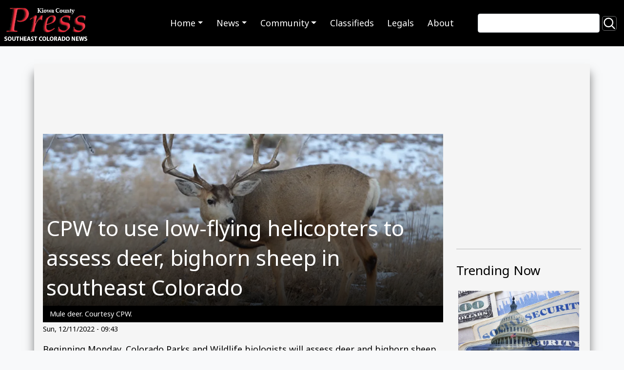

--- FILE ---
content_type: text/html; charset=UTF-8
request_url: https://kiowacountypress.net/content/cpw-use-low-flying-helicopters-assess-deer-bighorn-sheep-southeast-colorado
body_size: 9590
content:
<!DOCTYPE html>
<html lang="en" dir="ltr" prefix="og: https://ogp.me/ns#">
  <head>
    <meta charset="utf-8" />
<script async src="https://www.googletagmanager.com/gtag/js?id=G-PDX219M2J3"></script>
<script>window.dataLayer = window.dataLayer || [];function gtag(){dataLayer.push(arguments)};gtag("js", new Date());gtag("set", "developer_id.dMDhkMT", true);gtag("config", "G-PDX219M2J3", {"groups":"default","page_placeholder":"PLACEHOLDER_page_location","link_attribution":true});</script>
<meta name="description" content="Beginning Monday, Colorado Parks and Wildlife biologists will assess deer and bighorn sheep populations on the southeastern plains of Colorado east of Interstate 25." />
<link rel="canonical" href="https://kiowacountypress.net/content/cpw-use-low-flying-helicopters-assess-deer-bighorn-sheep-southeast-colorado" />
<meta name="Generator" content="Drupal 10 (https://www.drupal.org)" />
<meta name="MobileOptimized" content="width" />
<meta name="HandheldFriendly" content="true" />
<meta name="viewport" content="width=device-width, initial-scale=1.0" />
<link rel="icon" href="/sites/default/files/favicon-512.png" type="image/png" />

    <link rel="shortcut icon" href="/themes/custom/kiowa/favicons/favicon.ico">
    <title>CPW to use low-flying helicopters to assess deer, bighorn sheep in southeast Colorado | KiowaCountyPress.net</title>
    <link rel="stylesheet" media="all" href="/sites/default/files/css/css_w0XdVxWHPwSzQGdTA5QHzqzpb6hVBOsX0-i9IfOroJY.css?delta=0&amp;language=en&amp;theme=kiowa&amp;include=eJxljTEOxCAMBD_E4SchBxxixWCEIRG_v-iaK9JMMRrtmkZGCYUSYxCup4G9lB8HFXK2bFCBDY3cyXojZNEN5WNjPV12gkvnCIkt6kV9gVaKKq5hx9yxHQapz4bi_8bP2uYmbAcl976GXevAm0wL-ailPZN1uIvpNvjRF01T6AtS4k-L" />
<link rel="stylesheet" media="all" href="//cdnjs.cloudflare.com/ajax/libs/font-awesome/6.6.0/css/all.min.css" />
<link rel="stylesheet" media="all" href="/sites/default/files/css/css_N3nteTQDAK82ZIH6H7nDFQmcgQJywLmJ6Bk5B2QCewg.css?delta=2&amp;language=en&amp;theme=kiowa&amp;include=eJxljTEOxCAMBD_E4SchBxxixWCEIRG_v-iaK9JMMRrtmkZGCYUSYxCup4G9lB8HFXK2bFCBDY3cyXojZNEN5WNjPV12gkvnCIkt6kV9gVaKKq5hx9yxHQapz4bi_8bP2uYmbAcl976GXevAm0wL-ailPZN1uIvpNvjRF01T6AtS4k-L" />
<link rel="stylesheet" media="all" href="/sites/default/files/css/css_ZJnrlWcDDQxDz6dQWSP0w5xJIWRedhmKWrkNjzJjBNA.css?delta=3&amp;language=en&amp;theme=kiowa&amp;include=eJxljTEOxCAMBD_E4SchBxxixWCEIRG_v-iaK9JMMRrtmkZGCYUSYxCup4G9lB8HFXK2bFCBDY3cyXojZNEN5WNjPV12gkvnCIkt6kV9gVaKKq5hx9yxHQapz4bi_8bP2uYmbAcl976GXevAm0wL-ailPZN1uIvpNvjRF01T6AtS4k-L" />
<link rel="stylesheet" media="print" href="/sites/default/files/css/css_RU8Zj1LLwwwjhxQ-U1trMyOoPzggKJaE7YUwdoY-0-I.css?delta=4&amp;language=en&amp;theme=kiowa&amp;include=eJxljTEOxCAMBD_E4SchBxxixWCEIRG_v-iaK9JMMRrtmkZGCYUSYxCup4G9lB8HFXK2bFCBDY3cyXojZNEN5WNjPV12gkvnCIkt6kV9gVaKKq5hx9yxHQapz4bi_8bP2uYmbAcl976GXevAm0wL-ailPZN1uIvpNvjRF01T6AtS4k-L" />
<link rel="stylesheet" media="all" href="/sites/default/files/css/css_dMPd9x80vErCSfns6rA7jKxHJO96_EGxF__tLWSjVYc.css?delta=5&amp;language=en&amp;theme=kiowa&amp;include=eJxljTEOxCAMBD_E4SchBxxixWCEIRG_v-iaK9JMMRrtmkZGCYUSYxCup4G9lB8HFXK2bFCBDY3cyXojZNEN5WNjPV12gkvnCIkt6kV9gVaKKq5hx9yxHQapz4bi_8bP2uYmbAcl976GXevAm0wL-ailPZN1uIvpNvjRF01T6AtS4k-L" />

    
      </head>
  <body class="path-node page-node-type-article">
        <a href="#main-content" class="visually-hidden focusable skip-link">Skip to main content</a>
    
      <div class="dialog-off-canvas-main-canvas" data-off-canvas-main-canvas>
        <header role="banner">
  
  
  <div class="region region--primary-menu">
      <div  id="block-kiowa-site-branding" class="settings-tray-editable d-flex align-items-center" data-drupal-settingstray="editable">
      <a href="/" rel="home">
      <img class="site-logo" src="/sites/default/files/Logo%20-%20KPC%20Web%20SIte%202.png" alt="Home" />
    </a>
      </div>
<nav role="navigation" aria-labelledby="block-kiowa-main-menu-menu" id="block-kiowa-main-menu" class="settings-tray-editable" data-drupal-settingstray="editable">
            
  <h2 class="visually-hidden" id="block-kiowa-main-menu-menu">Main navigation</h2>
  

        
<nav role="navigation" aria-labelledby="menu-main-title" class="menu menu--main navbar navbar-expand-md navbar-dark">
  <span id="menu-main-title" class="visually-hidden"></span>
    <button class="navbar-toggler" type="button" data-bs-toggle="collapse" data-bs-target="#menu-main" aria-controls="menu-main" aria-expanded="false" aria-label="Toggle navigation">
    <span class="navbar-toggler-icon"></span>
  </button>
    <div id="menu-main"class="collapse navbar-collapse">
        <ul class="navbar-nav mr-auto">
                <li class="nav-item dropdown expanded">
                                                  <a href="/" data-toggle="dropdown" role="button" data-bs-toggle="dropdown" aria-expanded="false" class="nav-link dropdown-toggle" data-drupal-link-system-path="&lt;front&gt;">Home</a>
                  <div class="dropdown-menu">
                                        <a href="https://kiowacountypress.net" class="dropdown-item">Front Page - Home</a>
                                        <a href="https://kiowacountypress.net/tag/cheyenne-county" class="dropdown-item">Cheyenne County</a>
                                        <a href="https://kiowacountypress.net/tag/kiowa-county" class="dropdown-item">Kiowa County</a>
                                        <a href="https://kiowacountypress.net/tag/prowers-county" class="dropdown-item">Prowers County</a>
                      </div>
              </li>
                <li class="nav-item dropdown expanded">
                                                  <a href="https://kiowacountypress.net/content/all-articles" data-toggle="dropdown" role="button" data-bs-toggle="dropdown" aria-expanded="false" class="nav-link dropdown-toggle">News</a>
                  <div class="dropdown-menu">
                                        <a href="/content/all-articles" title="view all articles" class="dropdown-item" data-drupal-link-system-path="node/39806">Latest News &amp; Articles</a>
                                        <a href="/taxonomy/term/1154" class="dropdown-item" data-drupal-link-system-path="taxonomy/term/1154">Listen - News &amp; Podcasts</a>
                                        <a href="https://kiowacountypress.net/tag/colorado" class="dropdown-item">Colorado News</a>
                                        <a href="https://kiowacountypress.net/tag/national" class="dropdown-item">National News</a>
                                        <a href="https://kiowacountypress.net/tag/states" class="dropdown-item">News Across the States</a>
                      </div>
              </li>
                <li class="nav-item dropdown expanded">
                                                  <a href="https://kiowacountypress.net/tag/legal" data-toggle="dropdown" role="button" data-bs-toggle="dropdown" aria-expanded="false" class="nav-link dropdown-toggle">Community</a>
                  <div class="dropdown-menu">
                                        <a href="https://kiowacountypress.net/tag/events" class="dropdown-item">Events</a>
                                        <a href="https://kiowacountypress.net/tag/obituary" title="view obituaries" class="dropdown-item">Obituaries</a>
                                        <a href="https://kiowacountypress.net/tag/school-calendars" class="dropdown-item">School Calendars</a>
                                        <a href="https://kiowacountypress.net/tag/school-menus" class="dropdown-item">School Menus</a>
                                        <a href="https://kiowacountypress.net/tag/school-sports-schedules" class="dropdown-item">School Sports Schedules</a>
                                        <a href="https://kiowacountypress.net/tag/school-sports-scores" class="dropdown-item">School Sports Scores</a>
                                        <a href="/weathernew" title="View Weather" class="dropdown-item" data-drupal-link-system-path="node/55017">Weather</a>
                      </div>
              </li>
                <li class="nav-item">
                                <a href="/classifieds" class="nav-link" data-drupal-link-system-path="node/43615">Classifieds</a>
              </li>
                <li class="nav-item">
                                <a href="/tag/legal" title="Link to legal notices" class="nav-link" data-drupal-link-system-path="taxonomy/term/758">Legals</a>
              </li>
                <li class="nav-item">
                                <a href="/about-us" title="view about us page" class="nav-link" data-drupal-link-system-path="node/60">About</a>
              </li>
        </ul>
      </div>
</nav>
 
  </nav>
<div class="views-exposed-form search-block settings-tray-editable" data-drupal-selector="views-exposed-form-search-content-page-1" id="block-exposedformsearch-contentpage-1" data-drupal-settingstray="editable">
  
    
  <form action="/search" method="get" id="views-exposed-form-search-content-page-1" accept-charset="UTF-8">
  <div class="js-form-item form-item js-form-type-textfield form-item-keys js-form-item-keys">
      <label for="edit-keys">Search</label>
        <input data-drupal-selector="edit-keys" type="text" id="edit-keys" name="keys" value="" size="30" maxlength="128" class="form-text" />

        </div>
<div data-drupal-selector="edit-actions" class="form-actions js-form-wrapper form-wrapper" id="edit-actions"><input data-drupal-selector="edit-submit-search-content" type="submit" id="edit-submit-search-content" value="Search" class="button js-form-submit form-submit btn-secondary" />
</div>


</form>

</div>

  </div>

  
  <div class="region region--secondary-menu">
      <div class="views-element-container settings-tray-editable" id="block-views-block-ad-banner-block-ad-banner" data-drupal-settingstray="editable">
  
    
  <div><div class="js-view-dom-id-038db0c5c4951e7ed52fe5985fb4bfdd6b062343d9a10514f2450a24f9dd67ab">
  
  
  

  
  
  

  <h2>0 Banner Ads Found</h2>
    

  
  

  
  
</div>
</div>

</div>

  </div>

</header>
<main role="main">
  <a id="main-content" tabindex="-1"></a>
    <div class="container content-wrapper">
        <div class="row">
      <div class="col-12">
        <div class="region region--highlighted">
      <div data-drupal-messages-fallback class="hidden"></div>

  </div>

      </div>
    </div>
        <div class="row">
    <div id="page_content" class="col-md-9">
      <div class="region region--content row">
      <div id="block-contentbannerad" class="settings-tray-editable" data-drupal-settingstray="editable">
  
    
    <div class="layout layout--onecol">
    <div  class="layout__region layout__region--content">
      <div>
  
    
  
<div >
        <div >
      <span><div class="paragraph paragraph--type--mp-text paragraph--view-mode--default">
  
            <div class="field field--name-mp-text field--type-text-long field--label-hidden field__item"><script async src="https://securepubads.g.doubleclick.net/tag/js/gpt.js"></script>
<script>
  window.googletag = window.googletag || {cmd: []};
  googletag.cmd.push(function() {
    googletag.defineSlot('/21697638366/Test001-LB728x90', [728, 90], 'div-gpt-ad-1682800247854-0').addService(googletag.pubads());
    googletag.pubads().enableSingleRequest();
    googletag.enableServices();
  });
</script>

<!-- /21697638366/Test001-LB728x90 -->
<div id='div-gpt-ad-1682800247854-0' style='min-width: 728px; min-height: 90px;'>
  <script>
    googletag.cmd.push(function() { googletag.display('div-gpt-ad-1682800247854-0'); });
  </script>
</div></div>
      
</div>
</span>
    </div>
  </div>
</div>

    </div>
  </div>

</div>
<div id="block-kiowa-content" class="col-sm-9">
  
    
  <article>
  <div class="article__header">
    <div class="article__header__image">
            <div class="field field--name-field-image-media field--type-entity-reference field--label-hidden field__item"><div>
  <div class="media__image-wrapper">
    
  <div class="field field--name-field-media-image field--type-image field--label-visually_hidden">
    <div class="field__label visually-hidden">Image</div>
              <div class="field__item">    <picture>
                  <source srcset="/sites/default/files/styles/article_lg/public/promo_660_x_440_animal_-_mule_deer_-_cpw.png.webp?itok=18yej5Pj 1x" media="all and (min-width: 992px)" type="image/webp" width="1024" height="440"/>
              <source srcset="/sites/default/files/styles/article_md/public/promo_660_x_440_animal_-_mule_deer_-_cpw.png?itok=EgzyzMkr 1x" media="all and (min-width: 768px)" type="image/png" width="660" height="441"/>
                  <img loading="eager" src="/sites/default/files/styles/article_sm/public/promo_660_x_440_animal_-_mule_deer_-_cpw.png.webp?itok=3YBkI6rI" width="1024" height="440" alt="PROMO 660 x 440 Animal - Mule deer - CPW" title="PROMO 660 x 440 Animal - Mule deer - CPW" />

  </picture>

</div>
          </div>

      </div>
</div>
</div>
      </div>
    <div class="article__header__title">
      
      <h1>
<span>CPW to use low-flying helicopters to assess deer, bighorn sheep in southeast Colorado</span>
</h1>
      
    </div>
  </div>
    <div class="article__header__caption small">
    Mule deer. Courtesy CPW.
  </div>
  
  <footer>
    <div class="article__date">
      <small>
<span><time datetime="2022-12-11T09:43:30-07:00" title="Sunday, December 11, 2022 - 09:43">Sun, 12/11/2022 - 09:43</time>
</span>
</small>
    </div>
  </footer>

  <div>
    
            <div class="field field--name-body field--type-text-with-summary field--label-hidden field__item"><p>Beginning Monday, Colorado Parks and Wildlife biologists will assess deer and bighorn sheep populations on the southeastern plains of Colorado, east of Interstate 25, by conducting low-altitude helicopter flights.</p><p>The helicopters will spend a brief amount of time in a specific area to count and categorize individual herds and then move on, searching for more deer and bighorn sheep.</p><p><drupal-media data-entity-type="media" data-entity-uuid="ea3946e5-b96d-43b9-b17a-a309bbf7b6e6" alt="PICT Deer - CPW" title="PICT Deer - CPW" data-view-mode="default" class="align-center"></drupal-media>
</p><p>Each year, CPW biologists inventory thousands of animals statewide to develop a picture of the productivity and composition of big game in Colorado. The data is used to form population models, management strategies and to set future hunting license numbers.</p><p>Disturbances by the flights typically only last a few minutes in any one area.</p><p>The flight plan calls for helicopters to start flying in Kit Carson and Cheyenne counties. That will be followed by tours of Kiowa, Prowers, and Baca counties.</p><p><drupal-media data-entity-type="media" data-entity-uuid="e171932d-07d1-49ac-8874-132d4fbcabf7" alt="Deer in snow - CPW" title="64J1 Deer in snow - CPW" data-view-mode="default" class="align-center"></drupal-media>
</p><p>From there, the helicopters will sweep up the Arkansas River from the Kansas state line to Colorado Highway 71 then fly southwest along the Purgatoire River. The biologists will also survey the South Republican River drainage from Flagler to the Kansas state line.</p><p>If the weather permits, CPW biologists hope to conclude their herd assessment flights by early January.</p></div>
      <span  class="field-tags">
<div  class="content">
 
<span  class="tag"><a href="/tag/colorado-parks-and-wildlife" hreflang="en">Colorado Parks and Wildlife</a></span>
 
<span  class="tag"><a href="/tag/outdoors" hreflang="en">Outdoors</a></span>
 
<span  class="tag"><a href="/tag/hunting" hreflang="en">hunting</a></span>
 
<span  class="tag"><a href="/tag/southeast-colorado" hreflang="en">Southeast Colorado</a></span>
</div>
</span>
  </div>

</article>

</div>
<div class="views-element-container settings-tray-editable" id="block-views-block-similar-articles-block-1" data-drupal-settingstray="editable">
  
      <h2>You may also like these related stories:</h2>
    
  <div><div class="js-view-dom-id-133cd54bf5f34e7b742b04e33101b04b6223a68627dc6da0ce795519b49f01ad">
  
  
  

  
  
  

  <div class="views-view-grid horizontal cols-3 clearfix">
            <div class="row">
                  <div class="col-xs-12 col-sm-6 col-md-4"><div class="views-field views-field-nothing"><span class="field-content"><div class="dynamic_card">
  <a class="dynamic_card--link" href="/content/southeast-colorado-high-school-football-schedules-october-24-26-2024">
    <img loading="lazy" src="/sites/default/files/styles/max_650x650/public/field/image/promo_64j1_sports_-_football_game_play_-_istock_-_artisteer.jpg.webp?itok=HCcoD34k" width="660" height="440" alt="PROMO Sports - Football Game Play - iStock - artisteer" />



  <div class="dynamic_card--wrapper">
    <div class="dynamic_card--title">Southeast Colorado high school football schedules - October 24-26, 2024</div> 
  </div>
</a>
</div></span></div></div>
                  <div class="col-xs-12 col-sm-6 col-md-4"><div class="views-field views-field-nothing"><span class="field-content"><div class="dynamic_card">
  <a class="dynamic_card--link" href="/content/movie-review-x-men-apocalypse">
    <img loading="lazy" src="/sites/default/files/styles/max_650x650/public/field/image/promo_64j_movie_-_theater_seats_popcorn_-_istock_-_nicomenijes.jpg.webp?itok=LEX8XEsz" width="660" height="440" alt="Movie - Movie Review Theater Seats Popcorn - iStock - nicomenijes" />



  <div class="dynamic_card--wrapper">
    <div class="dynamic_card--title">Movie Review - X-Men: Apocalypse</div> 
  </div>
</a>
</div></span></div></div>
                  <div class="col-xs-12 col-sm-6 col-md-4"><div class="views-field views-field-nothing"><span class="field-content"><div class="dynamic_card">
  <a class="dynamic_card--link" href="/content/suit-filed-over-plan-poison-thunder-basin-prairie-dogs">
    <img loading="lazy" src="/sites/default/files/styles/max_650x650/public/2017-12-05_pict_white-tailed_prairie_dog_-_usfws.jpg.webp?itok=66_IjmTo" width="640" height="457" />



  <div class="dynamic_card--wrapper">
    <div class="dynamic_card--title">Suit filed over plan to poison Thunder Basin prairie dogs</div> 
  </div>
</a>
</div></span></div></div>
              </div>
          <div class="row">
                  <div class="col-xs-12 col-sm-6 col-md-4"><div class="views-field views-field-nothing"><span class="field-content"><div class="dynamic_card">
  <a class="dynamic_card--link" href="/content/sleeping-bag-features-perfect-colorados-climate">
    <img loading="lazy" src="/sites/default/files/styles/max_650x650/public/2025-06/swisslinkmilitarysurplus-394307-sleeping-bag-tent-image1.jpg.webp?itok=IQx3LUdW" width="660" height="440" alt="A man wraps himself in his orange sleeping bag as he gazes at the mountainous landscape beside his tent." />



  <div class="dynamic_card--wrapper">
    <div class="dynamic_card--title">Sleeping bag features perfect for Colorado’s climate</div> 
  </div>
</a>
</div></span></div></div>
                  <div class="col-xs-12 col-sm-6 col-md-4"><div class="views-field views-field-nothing"><span class="field-content"><div class="dynamic_card">
  <a class="dynamic_card--link" href="/content/ask-ranger-%E2%80%93-tracking-fun-and-challenging-winter-hobby">
    <img loading="lazy" src="/sites/default/files/styles/max_650x650/public/field/image/promo_660_x_440_outdoors_-_colorado_parks_wildlife_mountains_baca_national_wildlife_refuge_-_usfws.png.webp?itok=UQ6QolIk" width="660" height="440" alt="Outdoors - Colorado Parks Wildlife Mountains Baca National Wildlife Refuge - USFWS" />



  <div class="dynamic_card--wrapper">
    <div class="dynamic_card--title">Ask a Ranger – Tracking is a Fun and Challenging Winter Hobby</div> 
  </div>
</a>
</div></span></div></div>
                  <div class="col-xs-12 col-sm-6 col-md-4"><div class="views-field views-field-nothing"><span class="field-content"><div class="dynamic_card">
  <a class="dynamic_card--link" href="/content/grant-opportunity-projects-improve-access-people-disabilities">
    <img loading="lazy" src="/sites/default/files/styles/max_650x650/public/2025-05/PROMO%20HIRES%20Money%20-%20Personal%20Finance%20Cash%20Puzzle%20-%20iStock%20-%20Baris-Ozer.jpg.webp?itok=Y67ARIuz" width="7000" height="4667" alt="Metal puzzle of a United States five dollar bill with pieces removed or missing." />



  <div class="dynamic_card--wrapper">
    <div class="dynamic_card--title">Grant opportunity for projects to improve access for people with disabilities</div> 
  </div>
</a>
</div></span></div></div>
              </div>
          <div class="row">
                  <div class="col-xs-12 col-sm-6 col-md-4"><div class="views-field views-field-nothing"><span class="field-content"><div class="dynamic_card">
  <a class="dynamic_card--link" href="/content/colorado-parks-turns-over-operation-north-shore-marina-colorado-springs-vendor">
    <img loading="lazy" src="/sites/default/files/styles/max_650x650/public/field/image/2019-04-24_pict_64j1_sign_lake_pueblo_state_park_-_cpw.jpg.webp?itok=ll00qKmY" width="660" height="439" alt="PICT Sign Lake Pueblo State Park - CPW" />



  <div class="dynamic_card--wrapper">
    <div class="dynamic_card--title">Colorado Parks turns over operation of North Shore Marina to Colorado Springs vendor</div> 
  </div>
</a>
</div></span></div></div>
                  <div class="col-xs-12 col-sm-6 col-md-4"><div class="views-field views-field-nothing"><span class="field-content"><div class="dynamic_card">
  <a class="dynamic_card--link" href="/content/wyoming-leaders-invite-nra-relocate-operations-%E2%80%98pro-second-amendment%E2%80%99-state">
    <img loading="lazy" src="/sites/default/files/styles/max_650x650/public/promo_660_x_440_outdoors_-_hunting_hat_camo_lantern_table_gear_-_istock_-_golfcuk.png.webp?itok=8SnC12vy" width="660" height="440" alt="PROMO 660 x 440 Outdoors - Hunting Hat Camo Lantern Table Gear - iStock - Golfcuk" />



  <div class="dynamic_card--wrapper">
    <div class="dynamic_card--title">Wyoming leaders invite NRA to relocate operations to ‘pro-Second Amendment’ state</div> 
  </div>
</a>
</div></span></div></div>
                  <div class="col-xs-12 col-sm-6 col-md-4"><div class="views-field views-field-nothing"><span class="field-content"><div class="dynamic_card">
  <a class="dynamic_card--link" href="/content/earthtalk-what-rewilding-all-about">
    <img loading="lazy" src="/sites/default/files/styles/max_650x650/public/2024-11/PROMO%20HIRES%20TITLECARD%20EarthTalk%20.png.webp?itok=XbxDYGdG" width="1802" height="1201" alt="Title card for the EarthTalk environmental column showing a green glass globe." />



  <div class="dynamic_card--wrapper">
    <div class="dynamic_card--title">EarthTalk - What is ‘rewilding’ all about?</div> 
  </div>
</a>
</div></span></div></div>
              </div>
      </div>

    

  
  

  
  
</div>
</div>

</div>

  </div>

    </div>
          <div id="sidebar_right" class="col-md-3"><div class="region region--sidebar">
      <div id="block-sidebartopad" class="settings-tray-editable" data-drupal-settingstray="editable">
  
    
    <div class="layout layout--onecol">
    <div  class="layout__region layout__region--content">
      <div>
  
    
  
<div >
        <div >
      <span><div class="paragraph paragraph--type--mp-text paragraph--view-mode--default">
  
            <div class="field field--name-mp-text field--type-text-long field--label-hidden field__item"><h1>&nbsp</h1>
<script async src="https://securepubads.g.doubleclick.net/tag/js/gpt.js"></script>
<script>
  window.googletag = window.googletag || {cmd: []};
  googletag.cmd.push(function() {
    googletag.defineSlot('/21697638366/300x250TESTING', [300, 250], 'div-gpt-ad-1682802457438-0').addService(googletag.pubads());
    googletag.pubads().enableSingleRequest();
    googletag.enableServices();
  });
</script>

<!-- /21697638366/300x250TESTING -->
<div id='div-gpt-ad-1682802457438-0' style='min-width: 300px; min-height: 250px;'>
  <script>
    googletag.cmd.push(function() { googletag.display('div-gpt-ad-1682802457438-0'); });
  </script>
</div></div>
      
</div>
</span>
    </div>
  </div>
</div>

    </div>
  </div>

</div>
<div class="views-element-container settings-tray-editable" id="block-skyscraper-ad-test" data-drupal-settingstray="editable">
  
    
  <div><div class="js-view-dom-id-15fb066614a18dcb887ff4e883f7ce9081b2f1aeb4a9930dbcfc19b101502836">
  
  
  

      <header>
      <hr><h2>Trending Now</h2>
    </header>
  
  
  

      <div class="views-row"><div class="views-field views-field-nothing"><span class="field-content"><div class="dynamic_card">
  <a class="dynamic_card--link" href="/content/report-immigrants-key-sustaining-social-security-medicare">
  <div>
  <div class="media__image-wrapper">
    
  <div class="field field--name-field-media-image field--type-image field--label-visually_hidden">
    <div class="field__label visually-hidden">Image</div>
              <div class="field__item">  <img loading="lazy" src="/sites/default/files/styles/large/public/2025-10/PROMO%20HIRES%20CROPPED%20Finance%20-%20Social%20Security%20Card%20Capitol%20Washington%20DC%20Cash%20Senior%20-%20zimmytws%20-%20iStock-1391625775.jpg.webp?itok=XbSR2Qx6" width="660" height="440" alt="Concept art showing the United States of America capitol building, Social Security cards, and currency overlaid." title="PROMO HIRES CROPPED Finance - Social Security Card Capitol Washington DC Cash Senior - zimmytws - iStock-1391625775" />


</div>
          </div>

      </div>
</div>

  <div class="dynamic_card--wrapper">
    <div class="dynamic_card--title">Report: Immigrants key to sustaining Social Security, Medicare</div> 
  </div>
</a>
</div></span></div></div>
    <div class="views-row"><div class="views-field views-field-nothing"><span class="field-content"><div class="dynamic_card">
  <a class="dynamic_card--link" href="/content/more-1-million-texans-will-feel-effects-if-aca-tax-credits-expire">
  <div>
  <div class="media__image-wrapper">
    
  <div class="field field--name-field-media-image field--type-image field--label-visually_hidden">
    <div class="field__label visually-hidden">Image</div>
              <div class="field__item">  <img loading="lazy" src="/sites/default/files/styles/large/public/promo_64j1_health_-_insurance_form_clipboard_-_istock_-_andreypopov.jpg.webp?itok=nEszwpHV" width="660" height="440" alt="PROMO Health - Insurance Form Clipboard - iStock - AndreyPopov" title="PROMO 64J1 Health - Insurance Form Clipboard - iStock - AndreyPopov" />


</div>
          </div>

      </div>
</div>

  <div class="dynamic_card--wrapper">
    <div class="dynamic_card--title">More than 1 million Texans will feel effects if ACA tax credits expire</div> 
  </div>
</a>
</div></span></div></div>
    <div class="views-row"><div class="views-field views-field-nothing"><span class="field-content"><div class="dynamic_card">
  <a class="dynamic_card--link" href="/content/deadline-closing-colorado-river-states-hammering-out-new-water-plan">
  <div>
  <div class="media__image-wrapper">
    
  <div class="field field--name-field-media-image field--type-image field--label-visually_hidden">
    <div class="field__label visually-hidden">Image</div>
              <div class="field__item">  <img loading="lazy" src="/sites/default/files/styles/large/public/2024-06/PROMO%20HIRES%20Outdoors%20-%20Water%20Colorado%20River%20-%20iStock%20-%20arinahabich.jpg.webp?itok=kavU8izF" width="660" height="440" alt="Aerial view of the Colorado River surrounded by trees and low vegetation with mountains and blue sky in the background." title="PROMO HIRES Outdoors - Water Colorado River - iStock - arinahabich" />


</div>
          </div>

      </div>
</div>

  <div class="dynamic_card--wrapper">
    <div class="dynamic_card--title">Deadline closing in for Colorado River states hammering out a new water plan</div> 
  </div>
</a>
</div></span></div></div>
    <div class="views-row"><div class="views-field views-field-nothing"><span class="field-content"><div class="dynamic_card">
  <a class="dynamic_card--link" href="/content/report-california-child-poverty-rate-rises-18-percent">
  <div>
  <div class="media__image-wrapper">
    
  <div class="field field--name-field-media-image field--type-image field--label-visually_hidden">
    <div class="field__label visually-hidden">Image</div>
              <div class="field__item">  <img loading="lazy" src="/sites/default/files/styles/large/public/promo_64j1_money_-_finance_dollar_up_down_percent_change_-_istock_-_marchmeena29.jpg.webp?itok=6h4beV5C" width="660" height="440" alt="PROMO Money - Finance Dollar Up Down Percent Change - iStock - marchmeena29" title="PROMO 64J1 Money - Finance Dollar Up Down Percent Change - iStock - marchmeena29" />


</div>
          </div>

      </div>
</div>

  <div class="dynamic_card--wrapper">
    <div class="dynamic_card--title">Report: California child poverty rate rises to 18 percent</div> 
  </div>
</a>
</div></span></div></div>
    <div class="views-row"><div class="views-field views-field-nothing"><span class="field-content"><div class="dynamic_card">
  <a class="dynamic_card--link" href="/content/politics-2025talks-november-3-2025">
  <div>
  <div class="media__image-wrapper">
    
  <div class="field field--name-field-media-image field--type-image field--label-visually_hidden">
    <div class="field__label visually-hidden">Image</div>
              <div class="field__item">  <img loading="lazy" src="/sites/default/files/styles/large/public/2025-01/PROMO%20HIRES%20CROPPED%20Media%20-%20News%20Newspaper%20Politics%20Government%20-%20Arkadiusz%20Wargu%C5%82a%20-%20iStock-1890683226.jpg.webp?itok=FbDsypgQ" width="660" height="440" alt="Front page of a newspaper with a headline reading &quot;Politics&quot; next to a pair of glasses." title="PROMO HIRES Media - News Newspaper Politics Government - Arkadiusz Warguła - iStock-1890683226" />


</div>
          </div>

      </div>
</div>

  <div class="dynamic_card--wrapper">
    <div class="dynamic_card--title">Politics: 2025Talks - November 3, 2025</div> 
  </div>
</a>
</div></span></div></div>
    <div class="views-row"><div class="views-field views-field-nothing"><span class="field-content"><div class="dynamic_card">
  <a class="dynamic_card--link" href="/content/daily-audio-newscast-november-3-2025">
  <div>
  <div class="media__image-wrapper">
    
  <div class="field field--name-field-media-image field--type-image field--label-visually_hidden">
    <div class="field__label visually-hidden">Image</div>
              <div class="field__item">  <img loading="lazy" src="/sites/default/files/styles/large/public/2025-01/PROMO%20HIRES%20Media%20-%20News%20Map%20Microphone%20National%20United%20States%20-%20AlexLMX%20-%20iStock-823000260.jpg.webp?itok=RcqQLUz2" width="660" height="440" alt="Microphone with the the word &quot;news&quot; on top of a puzzle map of the United States overlayed with the national flag." title="PROMO HIRES Media - News Map Microphone National United States - AlexLMX - iStock-823000260.jpg" />


</div>
          </div>

      </div>
</div>

  <div class="dynamic_card--wrapper">
    <div class="dynamic_card--title">Daily Audio Newscast - November 3, 2025</div> 
  </div>
</a>
</div></span></div></div>
    <div class="views-row"><div class="views-field views-field-nothing"><span class="field-content"><div class="dynamic_card">
  <a class="dynamic_card--link" href="/content/colorado-election-2025-how-cast-your-vote">
  <div>
  <div class="media__image-wrapper">
    
  <div class="field field--name-field-media-image field--type-image field--label-visually_hidden">
    <div class="field__label visually-hidden">Image</div>
              <div class="field__item">  <img loading="lazy" src="/sites/default/files/styles/large/public/2024-05/promo_hires_election_colorado_vote_ballot_-_baris-ozer_-_istock-1420488382.jpg.webp?itok=XkwK8ccK" width="660" height="440" alt="Miniature ballot box with and image of the Colorado state flag on a red background with slips of paper representing ballots" title="PROMO HIRES Election Colorado Vote Ballot - Baris-Ozer - iStock-1420488382" />


</div>
          </div>

      </div>
</div>

  <div class="dynamic_card--wrapper">
    <div class="dynamic_card--title">Colorado election 2025: How to cast your vote</div> 
  </div>
</a>
</div></span></div></div>
    <div class="views-row"><div class="views-field views-field-nothing"><span class="field-content"><div class="dynamic_card">
  <a class="dynamic_card--link" href="/content/top-articles-week-ending-november-1-2025">
  <div>
  <div class="media__image-wrapper">
    
  <div class="field field--name-field-media-image field--type-image field--label-visually_hidden">
    <div class="field__label visually-hidden">Image</div>
              <div class="field__item">  <img loading="lazy" src="/sites/default/files/styles/large/public/2024-06/PROMO%20HIRES%20Recap%20-%20News%20Sources%20Computer%20Cell%20Phone%20Tablet%20-%20iStock%20-%20scanrail.jpg.webp?itok=ZMAmNgRw" width="660" height="440" alt="Computer, tablet, and smart phone showing a mock up news web site." title="PROMO HIRES Recap - News Sources Computer Cell Phone Tablet - iStock - scanrail" />


</div>
          </div>

      </div>
</div>

  <div class="dynamic_card--wrapper">
    <div class="dynamic_card--title">Top articles for the week ending November 1, 2025</div> 
  </div>
</a>
</div></span></div></div>

    

  
  

  
  
</div>
</div>

</div>
<div id="block-socialmedialinks" class="settings-tray-editable block-social-media-links" data-drupal-settingstray="editable">
  
      <h2>Find us on social media</h2>
    
  

<ul class="social-media-links--platforms platforms inline horizontal">
      <li>
      <a class="social-media-link-icon--twitter" href="https://x.com/KiowaPress"  target="_blank" >
        <span class='fab fa-x-twitter fa-3x'></span>
      </a>

          </li>
      <li>
      <a class="social-media-link-icon--facebook" href="https://www.facebook.com/KiowaCountyPress"  target="_blank" >
        <span class='fab fa-facebook fa-3x'></span>
      </a>

          </li>
      <li>
      <a class="social-media-link-icon--rss" href="/rss.xml"  target="_blank" >
        <span class='fa fa-rss fa-3x'></span>
      </a>

          </li>
      <li>
      <a class="social-media-link-icon--youtube" href="https://www.youtube.com/channel/UCc96G2PNAOjzzbxPzAuqgkw"  target="_blank" >
        <span class='fab fa-youtube fa-3x'></span>
      </a>

          </li>
  </ul>

</div>
<div id="block-googlematrixads" class="settings-tray-editable" data-drupal-settingstray="editable">
  
    
  
            <div class="field field--name-body field--type-text-with-summary field--label-hidden field__item"><script async src="https://pagead2.googlesyndication.com/pagead/js/adsbygoogle.js?client=ca-pub-8671712547367738"
     crossorigin="anonymous"></script>
<ins class="adsbygoogle"
     style="display:block"
     data-ad-format="autorelaxed"
     data-ad-client="ca-pub-8671712547367738"
     data-ad-slot="6783014557"></ins>
<script>
     (adsbygoogle = window.adsbygoogle || []).push({});
</script></div>
      
</div>
<div id="block-sidebarads" class="settings-tray-editable" data-drupal-settingstray="editable">
  
    
    <div class="layout layout--onecol">
    <div  class="layout__region layout__region--content">
      <div>
  
    
  
<div >
        <div >
      <span><div class="paragraph paragraph--type--mp-text paragraph--view-mode--default">
  
            <div class="field field--name-mp-text field--type-text-long field--label-hidden field__item"><script async src="https://securepubads.g.doubleclick.net/tag/js/gpt.js"></script>
<script>
  window.googletag = window.googletag || {cmd: []};
  googletag.cmd.push(function() {
    googletag.defineSlot('/21697638366/Skyscraper_160x600', [160, 600], 'div-gpt-ad-1682801240411-0').addService(googletag.pubads());
    googletag.pubads().enableSingleRequest();
    googletag.enableServices();
  });
</script>

<!-- /21697638366/Skyscraper_160x600 -->
<div id='div-gpt-ad-1682801240411-0' style='min-width: 160px; min-height: 600px;'>
  <script>
    googletag.cmd.push(function() { googletag.display('div-gpt-ad-1682801240411-0'); });
  </script>
</div></div>
      
</div>
</span>
    </div>
  </div>
</div>

    </div>
  </div>

</div>

  </div>
</div>
        </div>
  </div>
</main>
<footer role="contentinfo">
  
  <div class="region region--copyright">
      <div id="block-footercopywrite" class="settings-tray-editable" data-drupal-settingstray="editable">
  
    
  
            <div class="field field--name-body field--type-text-with-summary field--label-hidden field__item"><p class="text-align-center">Kiowa County Press - 1208 Maine Street, Eads, Colorado&nbsp;81036.<br><br>
Email <a href="mailto:KiowaCountyPress@gmail.com">KiowaCountyPress@gmail.com</a><br><br>
Copyright © 2002-2025. All Rights Reserved. An <a href="/about-us"><span>independently-owned newspaper</span></a> serving rural Colorado communities.</p>
<p class="text-align-center"><a href="/privacy"><span>Privacy</span></a></p>
</div>
      
</div>
<div id="block-footeradsense" class="settings-tray-editable" data-drupal-settingstray="editable">
  
    
  
            <div class="field field--name-body field--type-text-with-summary field--label-hidden field__item"><p>.</p><script async src="https://pagead2.googlesyndication.com/pagead/js/adsbygoogle.js?client=ca-pub-8671712547367738"
     crossorigin="anonymous"></script><script async src="https://pagead2.googlesyndication.com/pagead/js/adsbygoogle.js?client=ca-pub-8671712547367738"
     crossorigin="anonymous"></script></div>
      
</div>

  </div>

</footer>

  </div>

    
    <script type="application/json" data-drupal-selector="drupal-settings-json">{"path":{"baseUrl":"\/","pathPrefix":"","currentPath":"node\/40789","currentPathIsAdmin":false,"isFront":false,"currentLanguage":"en"},"pluralDelimiter":"\u0003","suppressDeprecationErrors":true,"google_analytics":{"account":"G-PDX219M2J3","trackOutbound":true,"trackMailto":true,"trackTel":true,"trackDownload":true,"trackDownloadExtensions":"7z|aac|arc|arj|asf|asx|avi|bin|csv|doc(x|m)?|dot(x|m)?|exe|flv|gif|gz|gzip|hqx|jar|jpe?g|js|mp(2|3|4|e?g)|mov(ie)?|msi|msp|pdf|phps|png|ppt(x|m)?|pot(x|m)?|pps(x|m)?|ppam|sld(x|m)?|thmx|qtm?|ra(m|r)?|sea|sit|tar|tgz|torrent|txt|wav|wma|wmv|wpd|xls(x|m|b)?|xlt(x|m)|xlam|xml|z|zip"},"statistics":{"data":{"nid":"40789"},"url":"\/core\/modules\/statistics\/statistics.php"},"ajaxTrustedUrl":{"\/search":true},"user":{"uid":0,"permissionsHash":"1260f69acafb51b83cff76865a5a508fec7c2f8eb7a202bad5aedfe00877843f"}}</script>
<script src="/sites/default/files/js/js_WqyWpOGBrTZc-f8aBKkj1ob7bJ_TWzMZ_TBTU1Y25QY.js?scope=footer&amp;delta=0&amp;language=en&amp;theme=kiowa&amp;include=eJxLz89Pz0mNT8xLzKksyUwu1k9HE9DJzswvT9RPz8lPSszRLS6pzMnMS9cpLkksySwGa0gpKi1IzNFDiAAAc0ghPQ"></script>

  </body>
</html>


--- FILE ---
content_type: text/html; charset=utf-8
request_url: https://www.google.com/recaptcha/api2/aframe
body_size: 268
content:
<!DOCTYPE HTML><html><head><meta http-equiv="content-type" content="text/html; charset=UTF-8"></head><body><script nonce="FQfyoqfF567YpqK86yX4aA">/** Anti-fraud and anti-abuse applications only. See google.com/recaptcha */ try{var clients={'sodar':'https://pagead2.googlesyndication.com/pagead/sodar?'};window.addEventListener("message",function(a){try{if(a.source===window.parent){var b=JSON.parse(a.data);var c=clients[b['id']];if(c){var d=document.createElement('img');d.src=c+b['params']+'&rc='+(localStorage.getItem("rc::a")?sessionStorage.getItem("rc::b"):"");window.document.body.appendChild(d);sessionStorage.setItem("rc::e",parseInt(sessionStorage.getItem("rc::e")||0)+1);localStorage.setItem("rc::h",'1762182839338');}}}catch(b){}});window.parent.postMessage("_grecaptcha_ready", "*");}catch(b){}</script></body></html>